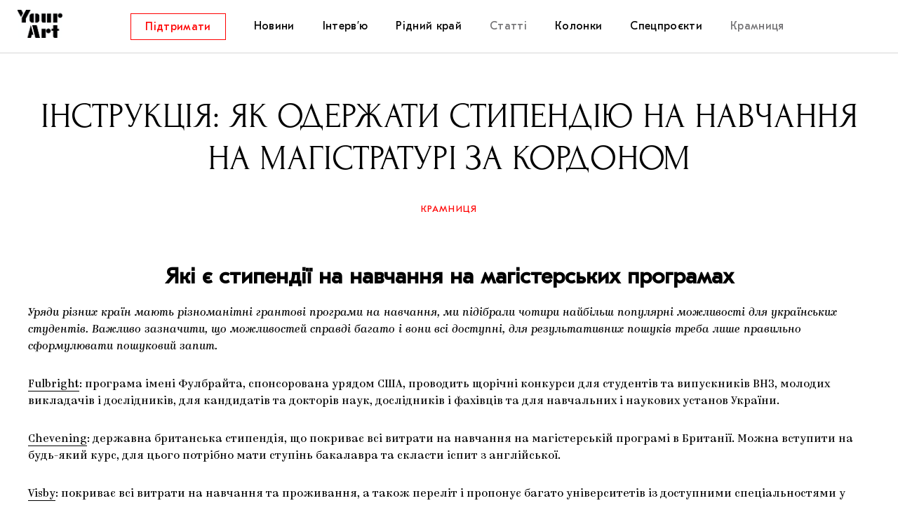

--- FILE ---
content_type: text/html; charset=UTF-8
request_url: https://store.supportyourart.com/stories/granty-ta-stypendii/
body_size: 8013
content:
<!DOCTYPE html>
<html class="no-js" prefix="og: http://ogp.me/ns#">
<head>
    <meta charset="">
    <meta name="viewport" content="width=device-width, initial-scale=1">
    <meta http-equiv="Content-Type" content="text/html; charset=">
    <meta http-equiv="X-UA-Compatible" content="IE=edge">
    <title>Інструкція: як одержати стипендію на навчання на магістратурі за кордоном | Your Art</title>
    <link rel="preload" href="https://store.supportyourart.com/wp-content/themes/main/framework/assets/fonts/Kazimir-Regular.woff2" as="font" type="font/woff2" crossorigin>
    <link rel="preload" href="https://store.supportyourart.com/wp-content/themes/main/framework/assets/fonts/Forum.woff2" as="font" type="font/woff2" crossorigin>
    <link rel="preload" href="https://store.supportyourart.com/wp-content/themes/main/framework/assets/fonts/GTEestiProText.woff2" as="font" type="font/woff2" crossorigin>
    <link rel="preload" href="https://store.supportyourart.com/wp-content/themes/main/framework/assets/fonts/icomoon.ttf?pu6cfc" as="font" type="font/ttf" crossorigin>
    <meta name="description" content="Медіа про культуру">
    <link rel="shortcut icon" type="image/png" sizes="16x16" href="https://store.supportyourart.com/wp-content/themes/main/framework/assets/img/favicon/favicon-16x16.png"/>
	<meta name='robots' content='max-image-preview:large' />
<link rel='stylesheet' id='wp-block-library-css'  href='https://store.supportyourart.com/wp-includes/css/dist/block-library/style.min.css?ver=5.8.12' type='text/css' media='all' />
<link rel='stylesheet' id='wc-blocks-vendors-style-css'  href='https://store.supportyourart.com/wp-content/plugins/woocommerce/packages/woocommerce-blocks/build/wc-blocks-vendors-style.css?ver=7.6.2' type='text/css' media='all' />
<link rel='stylesheet' id='wc-blocks-style-css'  href='https://store.supportyourart.com/wp-content/plugins/woocommerce/packages/woocommerce-blocks/build/wc-blocks-style.css?ver=7.6.2' type='text/css' media='all' />
<link rel='stylesheet' id='woocommerce-layout-css'  href='https://store.supportyourart.com/wp-content/plugins/woocommerce/assets/css/woocommerce-layout.css?ver=6.6.1' type='text/css' media='all' />
<link rel='stylesheet' id='woocommerce-smallscreen-css'  href='https://store.supportyourart.com/wp-content/plugins/woocommerce/assets/css/woocommerce-smallscreen.css?ver=6.6.1' type='text/css' media='only screen and (max-width: 768px)' />
<link rel='stylesheet' id='woocommerce-general-css'  href='https://store.supportyourart.com/wp-content/plugins/woocommerce/assets/css/woocommerce.css?ver=6.6.1' type='text/css' media='all' />
<style id='woocommerce-inline-inline-css' type='text/css'>
.woocommerce form .form-row .required { visibility: visible; }
</style>
<link rel='stylesheet' id='vendors-owl-css'  href='https://store.supportyourart.com/wp-content/themes/main/framework/assets/css/vendors/owl.css?ver=b0169350cd35566c47ba83c6ec1d6f82' type='text/css' media='all' />
<link rel='stylesheet' id='vendors-mfp-css'  href='https://store.supportyourart.com/wp-content/themes/main/framework/assets/css/vendors/mfp.css?ver=923e325e16617477e457f6a468a2d6df' type='text/css' media='all' />
<link rel='stylesheet' id='vendors-tippy-css'  href='https://store.supportyourart.com/wp-content/themes/main/framework/assets/css/vendors/tippy.css?ver=10a5ab2db37feedfdeaab192ead4ac0e' type='text/css' media='all' />
<link rel='stylesheet' id='default-css'  href='https://store.supportyourart.com/wp-content/themes/main/framework/assets/css/default.css?ver=2ca682b1b97ec46204feca2e4c56afb8' type='text/css' media='all' />
<link rel='stylesheet' id='mobile-css'  href='https://store.supportyourart.com/wp-content/themes/main/framework/assets/css/mobile.css?ver=bacadc62d6e67d7897cef027fa2d416c' type='text/css' media='all and (max-width: 1024px)' />
<link rel='stylesheet' id='desktop-css'  href='https://store.supportyourart.com/wp-content/themes/main/framework/assets/css/desktop.css?ver=e6872f5bbe75073f8c7cfb93de7f6f3a' type='text/css' media='all and (min-width: 1025px)' />
<script type='text/javascript' src='https://store.supportyourart.com/wp-includes/js/jquery/jquery.min.js?ver=3.6.0' id='jquery-core-js'></script>
<script type='text/javascript' src='https://store.supportyourart.com/wp-includes/js/jquery/jquery-migrate.min.js?ver=3.3.2' id='jquery-migrate-js'></script>
<link rel="https://api.w.org/" href="https://store.supportyourart.com/wp-json/" /><link rel="alternate" type="application/json" href="https://store.supportyourart.com/wp-json/wp/v2/posts/15926" /><link rel="alternate" type="application/json+oembed" href="https://store.supportyourart.com/wp-json/oembed/1.0/embed?url=https%3A%2F%2Fstore.supportyourart.com%2Fstories%2Fgranty-ta-stypendii%2F" />
<link rel="alternate" type="text/xml+oembed" href="https://store.supportyourart.com/wp-json/oembed/1.0/embed?url=https%3A%2F%2Fstore.supportyourart.com%2Fstories%2Fgranty-ta-stypendii%2F&#038;format=xml" />
        <script>
          window.WCUS_APP_STATE = [];
        </script>
        <script>document.createElement( "picture" );if(!window.HTMLPictureElement && document.addEventListener) {window.addEventListener("DOMContentLoaded", function() {var s = document.createElement("script");s.src = "https://store.supportyourart.com/wp-content/plugins/webp-express/js/picturefill.min.js";document.body.appendChild(s);});}</script>	<noscript><style>.woocommerce-product-gallery{ opacity: 1 !important; }</style></noscript>
	
<!-- START - Open Graph and Twitter Card Tags 3.2.0 -->
 <!-- Facebook Open Graph -->
  <meta property="og:locale" content="uk_UA"/>
  <meta property="og:site_name" content="Your Art"/>
  <meta property="og:title" content="Інструкція: як одержати стипендію на навчання на магістратурі за кордоном"/>
  <meta property="og:url" content="https://store.supportyourart.com/stories/granty-ta-stypendii/"/>
  <meta property="og:type" content="article"/>
  <meta property="og:description" content="Розмова зі стипендіаткою Chevening Дашею Аносовою та коротка інструкція, як вступити в закордонний ВНЗ"/>
  <meta property="og:image" content="https://store.supportyourart.com/wp-content/plugins/wonderm00ns-simple-facebook-open-graph-tags/fbimg.php?is_home=0&amp;is_front_page=0&amp;object_type=post&amp;post_id=15926&amp;object_id=15926&amp;img=https%253A%252F%252Fstore.supportyourart.com%252Fcdn%252Fuploads%252F2020%252F10%252Fd0b3d180d0b0d0bdd182d18b-d0b8-d181d182d0b8d0bfd0b5d0bdd0b4d0b8d0b8__1.jpg"/>
  <meta property="og:image:url" content="https://store.supportyourart.com/wp-content/plugins/wonderm00ns-simple-facebook-open-graph-tags/fbimg.php?is_home=0&amp;is_front_page=0&amp;object_type=post&amp;post_id=15926&amp;object_id=15926&amp;img=https%253A%252F%252Fstore.supportyourart.com%252Fcdn%252Fuploads%252F2020%252F10%252Fd0b3d180d0b0d0bdd182d18b-d0b8-d181d182d0b8d0bfd0b5d0bdd0b4d0b8d0b8__1.jpg"/>
  <meta property="og:image:secure_url" content="https://store.supportyourart.com/wp-content/plugins/wonderm00ns-simple-facebook-open-graph-tags/fbimg.php?is_home=0&amp;is_front_page=0&amp;object_type=post&amp;post_id=15926&amp;object_id=15926&amp;img=https%253A%252F%252Fstore.supportyourart.com%252Fcdn%252Fuploads%252F2020%252F10%252Fd0b3d180d0b0d0bdd182d18b-d0b8-d181d182d0b8d0bfd0b5d0bdd0b4d0b8d0b8__1.jpg"/>
  <meta property="og:image:width" content="1200"/>
  <meta property="og:image:height" content="630"/>
  <meta property="article:published_time" content="2020-10-01T16:17:02+03:00"/>
  <meta property="article:modified_time" content="2021-02-24T12:21:57+03:00" />
  <meta property="og:updated_time" content="2021-02-24T12:21:57+03:00" />
  <meta property="article:section" content="Статті"/>
 <!-- Google+ / Schema.org -->
 <!-- Twitter Cards -->
  <meta name="twitter:title" content="Інструкція: як одержати стипендію на навчання на магістратурі за кордоном"/>
  <meta name="twitter:url" content="https://store.supportyourart.com/stories/granty-ta-stypendii/"/>
  <meta name="twitter:description" content="Розмова зі стипендіаткою Chevening Дашею Аносовою та коротка інструкція, як вступити в закордонний ВНЗ"/>
  <meta name="twitter:image" content="https://store.supportyourart.com/wp-content/plugins/wonderm00ns-simple-facebook-open-graph-tags/fbimg.php?is_home=0&amp;is_front_page=0&amp;object_type=post&amp;post_id=15926&amp;object_id=15926&amp;img=https%253A%252F%252Fstore.supportyourart.com%252Fcdn%252Fuploads%252F2020%252F10%252Fd0b3d180d0b0d0bdd182d18b-d0b8-d181d182d0b8d0bfd0b5d0bdd0b4d0b8d0b8__1.jpg"/>
  <meta name="twitter:card" content="summary_large_image"/>
 <!-- SEO -->
 <!-- Misc. tags -->
 <!-- is_singular | image overlay -->
<!-- END - Open Graph and Twitter Card Tags 3.2.0 -->
	
</head>
<body class="grid " data-page-type="post" data-page-name="granty-ta-stypendii"
      data-nav-state="0" data-search-form-state="0">
<header class="header">
    <div class="logo">
        <a class="logo__link" href="https://store.supportyourart.com"></a>
    </div>
	<nav id="menu-header" class="menu"><ul id="menu-items" class="menu__items"><li class="nav__item menu__item button"><a target="_blank" href="https://www.patreon.com/supportyourart" class="menu__link" itemprop="url"><span>Підтримати</span></a></li>
<li class="nav__item menu__item"><a href="https://store.supportyourart.com/category/news/" class="menu__link" itemprop="url"><span>Новини</span></a></li>
<li class="nav__item menu__item menu__item_has-submenu"><a href="https://store.supportyourart.com/category/conversations/" class="menu__link" itemprop="url"><span>Інтерв’ю</span></a>
<ul class="submenu">
	<li class="nav__item menu__item submenu__item"><a href="https://store.supportyourart.com/category/conversations/artists/" class="menu__link menu__link_submenu" itemprop="url"><span>Художники</span></a></li>
	<li class="nav__item menu__item submenu__item"><a href="https://store.supportyourart.com/category/conversations/curators/" class="menu__link menu__link_submenu" itemprop="url"><span>Куратори</span></a></li>
	<li class="nav__item menu__item submenu__item"><a href="https://store.supportyourart.com/category/conversations/architecture/" class="menu__link menu__link_submenu" itemprop="url"><span>Архітектура</span></a></li>
	<li class="nav__item menu__item submenu__item"><a href="https://store.supportyourart.com/category/conversations/music/" class="menu__link menu__link_submenu" itemprop="url"><span>Музика</span></a></li>
	<li class="nav__item menu__item submenu__item"><a href="https://store.supportyourart.com/category/conversations/movies/" class="menu__link menu__link_submenu" itemprop="url"><span>Кіно</span></a></li>
</ul>
</li>
<li class="nav__item menu__item menu__item_has-submenu"><a href="https://store.supportyourart.com/category/ridnykraj/" class="menu__link" itemprop="url"><span>Рідний край</span></a>
<ul class="submenu">
	<li class="nav__item menu__item submenu__item"><a href="https://store.supportyourart.com/category/ridnykraj/festivals/" class="menu__link menu__link_submenu" itemprop="url"><span>Фестивалі</span></a></li>
	<li class="nav__item menu__item submenu__item"><a href="https://store.supportyourart.com/category/ridnykraj/self-organizations/" class="menu__link menu__link_submenu" itemprop="url"><span>Самоорганізації</span></a></li>
	<li class="nav__item menu__item submenu__item"><a href="https://store.supportyourart.com/category/ridnykraj/education/" class="menu__link menu__link_submenu" itemprop="url"><span>Освіта</span></a></li>
	<li class="nav__item menu__item submenu__item"><a href="https://store.supportyourart.com/category/ridnykraj/museums/" class="menu__link menu__link_submenu" itemprop="url"><span>Музеї</span></a></li>
	<li class="nav__item menu__item submenu__item"><a href="https://store.supportyourart.com/category/ridnykraj/collections/" class="menu__link menu__link_submenu" itemprop="url"><span>Колекції</span></a></li>
	<li class="nav__item menu__item submenu__item"><a href="https://store.supportyourart.com/category/ridnykraj/galleries/" class="menu__link menu__link_submenu" itemprop="url"><span>Галереї</span></a></li>
	<li class="nav__item menu__item submenu__item"><a href="https://store.supportyourart.com/category/ridnykraj/artcenters/" class="menu__link menu__link_submenu" itemprop="url"><span>Артцентри</span></a></li>
</ul>
</li>
<li class="nav__item menu__item menu__item_active menu__item_has-submenu"><a href="https://store.supportyourart.com/category/stories/" class="menu__link" itemprop="url"><span>Статті</span></a>
<ul class="submenu">
	<li class="nav__item menu__item submenu__item"><a href="https://store.supportyourart.com/category/stories/exhibitions/" class="menu__link menu__link_submenu" itemprop="url"><span>Виставки</span></a></li>
	<li class="nav__item menu__item submenu__item"><a href="https://store.supportyourart.com/category/stories/comments/" class="menu__link menu__link_submenu" itemprop="url"><span>Коментарі</span></a></li>
	<li class="nav__item menu__item submenu__item"><a href="https://store.supportyourart.com/category/stories/stories-stories/" class="menu__link menu__link_submenu" itemprop="url"><span>Історії</span></a></li>
	<li class="nav__item menu__item submenu__item"><a href="https://store.supportyourart.com/category/stories/abstracts-stories/" class="menu__link menu__link_submenu" itemprop="url"><span>Конспекти</span></a></li>
	<li class="nav__item menu__item submenu__item"><a href="https://store.supportyourart.com/category/stories/books-and-magazines/" class="menu__link menu__link_submenu" itemprop="url"><span>Книжки і журнали</span></a></li>
</ul>
</li>
<li class="nav__item menu__item"><a href="https://store.supportyourart.com/category/columns/" class="menu__link" itemprop="url"><span>Колонки</span></a></li>
<li class="nav__item menu__item menu__item_has-submenu"><a href="https://store.supportyourart.com/category/specialprojects/" class="menu__link" itemprop="url"><span>Спецпроєкти</span></a>
<ul class="submenu">
	<li class="nav__item menu__item submenu__item"><a href="https://store.supportyourart.com/category/specialprojects/researchplatform/" class="menu__link menu__link_submenu" itemprop="url"><span>Дослідницька платформа</span></a></li>
	<li class="nav__item menu__item submenu__item"><a href="https://store.supportyourart.com/category/specialprojects/zapalennia/" class="menu__link menu__link_submenu" itemprop="url"><span>Запалення</span></a></li>
	<li class="nav__item menu__item submenu__item"><a href="https://store.supportyourart.com/category/specialprojects/support-ukrainian-art/" class="menu__link menu__link_submenu" itemprop="url"><span>Як підтримувати українське мистецтво</span></a></li>
	<li class="nav__item menu__item submenu__item"><a href="https://store.supportyourart.com/category/specialprojects/mariupolski-marginaliyi/" class="menu__link menu__link_submenu" itemprop="url"><span>Маріупольські маргіналії</span></a></li>
	<li class="nav__item menu__item submenu__item"><a href="https://store.supportyourart.com/category/specialprojects/carpathian-cult-your-art/" class="menu__link menu__link_submenu" itemprop="url"><span>Carpathian Cult про різдвяні свята</span></a></li>
</ul>
</li>
<li class="nav__item menu__item menu__item_active"><a target="_blank" href="https://store.supportyourart.com" class="menu__link" itemprop="url"><span>Крамниця</span></a></li>
</ul></nav>	<div class="toggles">
	</div>
	<a href="#" class="nav-toggle">
	<span></span>
	<span></span>
	<span></span>
</a>
</header>
<main class="main">
    <div class="patreon">
    <a href="https://www.patreon.com/supportyourart" class="button patreon__link" target="_blank" rel="noopener">
        <span>Підтримати</span></a>
</div>
<article class="article">
    <header class="article__header">
        <h1 class="article__title">Інструкція: як одержати стипендію на навчання на магістратурі за кордоном</h1>
        <div class="article__categories">
            <ul class="categories"><li><a href="https://store.supportyourart.com/shop">Крамниця</a></li></ul>        </div>
    </header>
    <div class="article__body content">
        <h2 style="text-align: center;"><strong>Які є стипендії на навчання на магістерських програмах</strong></h2>
<p><em>Уряди різних країн мають різноманітні грантові програми на навчання, ми підібрали чотири найбільш популярні можливості для українських студентів. Важливо зазначити, що можливостей справді багато і вони всі доступні, для результативних пошуків треба лише правильно сформулювати пошуковий запит.</em></p>
<p><a href="https://fulbright.org.ua/uk/" target="_blank" rel="noopener noreferrer">Fulbright</a>: програма імені Фулбрайта, спонсорована урядом США, проводить щорічні конкурси для студентів та випускників ВНЗ, молодих викладачів і дослідників, для кандидатів та докторів наук, дослідників і фахівців та для навчальних і наукових установ України.</p>
<p><a href="https://www.chevening.org/" target="_blank" rel="noopener noreferrer">Chevening</a>: державна британська стипендія, що покриває всі витрати на навчання на магістерській програмі в Британії. Можна вступити на будь-який курс, для цього потрібно мати ступінь бакалавра та скласти іспит з англійської.</p>
<p><a href="https://si.se/en/apply/" target="_blank" rel="noopener noreferrer">Visby</a>: покриває всі витрати на навчання та проживання, а також переліт і пропонує багато університетів із доступними спеціальностями у сфері мистецтва, культури, архітектури тощо.</p>
<p><a href="https://erasmusplus.org.ua/" target="_blank" rel="noopener noreferrer">Erasmus+</a>: це гранти для студентів, випускників, викладачів та інших працівників, що підтримують проєкти співпраці, партнерства, заходи й мобільність у сфері освіти, професійної підготовки, молоді та спорту. Для навчання на магістратурі є окремі конкурси стипендій магістерських програм Erasmus Mundus Joint Master Degrees.</p>
<h2><strong>Як підготуватися до подачі заявки на стипендію. Розглядаємо на прикладі Chevening</strong></h2>
<p>Обов’язково треба мати ступінь бакалавра та два роки релевантного досвіду. Потрібно написати п’ять мотиваційних листів по 500 слів кожний на тему лідерства, нетворкінгу та причин, чому ти хочеш здобути освіту у Великій Британії. Потім потрібно бути готовим повернутися в Україну після закінчення освіти на два роки. Стипендія — не спосіб еміграції та можливість виїхати з України, а саме можливість здобути гарну освіту та досвід, щоби повернутися й ділитися отриманими знаннями тут.</p>
<p>Бакалаврат може не бути тієї ж спеціальності, а от досвід роботи має бути релевантним, також його треба правильно репрезентувати.</p>
<p>З вересня до початку листопада потрібно подати заявку на сайті, додати мотиваційні листи й базову інформацію про себе (де навчався, де працював), у лютому відбувається відбір у короткі списки, до кінця цього ж місяця потрібно довантажити два рекомендаційних листи й документи з бакалаврату, перекладені на англійську, далі проходиш інтерв’ю в посольстві й чекаєш на результати в червні. Але важливо пам’ятати: до ВНЗ подавати заявки треба самостійно й самостійно стежити за кінцевими термінами подачі, уся інформація доступна на сайтах закладів.</p>
<p>У грудні потрібно скласти IELTS. Через коронавірус Chevening скасував здачу тесту, але тест потрібен для вступу в університет, тому іспит бажано скласти якомога швидше — через епідемію COVID деякі центри тестування зачиняються, у зв’язку з чим треба буде їхати в інше місто, а інколи й країну.</p>
<p>Текст, що полегшить написання заявок, уже колись готувала Ася Баздирєва. Ознайомитися з ним можна <a href="https://supportyourart.com/columns/motivation-letter" target="_blank" rel="noopener noreferrer">тут</a>.</p>
<h2><strong>Англійська мова: як вчити та де вивчити фахову лексику</strong></h2>
<p>Для подачі на стипендії зазвичай потрібен бал 6 та вище з іспиту з англійської. Готуватися можна онлайн, є величезна кількість безкоштовних пробних тестів. Чим більше тестів ти зробиш — тим більший шанс того, що ти успішно складеш іспит. Для освіти за кордоном та вступу у ВНЗ треба складати IELTS Academic (американський відповідник TOEFL), це іспит, що триває три години, під час якого перевіряють навички говоріння, письма, читання та слухання англійською мовою. Величезна кількість інформації доступна онлайн, у <a href="https://www.ielts.org/" target="_blank" rel="noopener noreferrer">IELTS</a> є офіційний сайт, на якому зазначено, як до нього готуватися.</p>
<p>Представникам культурної індустрії потрібно вивчати англійську з профільним фокусом — це знадобиться в оформленні портфоліо, написанні експлікаційних текстів, будь-яких інших професійних документів, заявок на гранти та стипендії тощо.</p>
<p>У Британській Раді, наприклад, є окремий профільний курс для держслужбовців. На жаль, таких курсів для діячів культурної індустрії немає.</p>
<p>Багато курсів онлайн — <a href="https://www.coursera.org/" target="_blank" rel="noopener noreferrer">Coursera</a>, <a href="https://www.futurelearn.com/" target="_blank" rel="noopener noreferrer">FutureLearn</a>, <a href="https://www.edx.org/" target="_blank" rel="noopener noreferrer">edX</a> та низка інших — дають можливість вивчати різні дисципліни безкоштовно. Слухаючи такі лекції зі своєї сфери, можна вивчити фахову лексику.</p>
<p>Також фахову мову можна вивчити, якщо зануритися в англомовне середовище, тобто дивитися профільні відео, слухати подкасти, читати статті та книжки англійською.</p>
<p>Усі перелічені пункти є ефективними та допоміжними, навіть нарівні з базовим курсом англійської.</p>
<p>Самоосвіта вимагає великої мотивації та організованості. Безумовно, заняття з викладачем зроблять процес більш швидким та системно організованим, але підготуватися можливо й самостійно, особливо якщо вже є досвід вивчення мови та знання ефективних методів.</p>
    </div>
</article>
</main>
<footer class="footer">
	<div class="footer__container">
		<div class="subscribe">
	<div class="subscribe__container">
		<h5 class="subscribe__title">Підпишіться на розсилку</h5>
		<form action="https://store.supportyourart.com/stories/granty-ta-stypendii/" class="subscribe__form form js-subscribe-form"
      accept-charset="utf-8" method="post" id="9qZrbIoTlipv">
	<fieldset class="form__items">
		<div class="form__item form__item_email">
			<input type="email" name="email" class="form__input form__input_email"
			       spellcheck="false" placeholder="Вкажіть вашу електронну пошту">
			<label class="form__label-message"></label>
		</div>
		<div class="form__item form__item_submit">
			<button type="submit" form="9qZrbIoTlipv" class="form__button button">
				<span>Підписатись</span>
			</button>
		</div>
	</fieldset>
</form>
	</div>
</div>
		<nav id="menu-footer" class="menu"><ul id="menu-items" class="menu__items"><li class="nav__item menu__item"><a href="https://store.supportyourart.com/about/" class="menu__link" itemprop="url"><span>Про проєкт</span></a></li>
<li class="nav__item menu__item"><a href="https://store.supportyourart.com/contacts/" class="menu__link" itemprop="url"><span>Редакція</span></a></li>
<li class="nav__item menu__item"><a href="https://store.supportyourart.com/politycs/" class="menu__link" itemprop="url"><span>Редакційна політика</span></a></li>
<li class="nav__item menu__item"><a target="_blank" href="https://telegram.me/addstickers/say_it_like_you_mean_it" class="menu__link" itemprop="url"><span>Стікер-пак для Telegram</span></a></li>
</ul></nav>		<div class="socials">
    <h5 class="socials__block-title">У соціальних мережах</h5>
    <ul class="socials__items">
        <li class="socials__item"><a href="https://www.facebook.com/supportyourart" class="socials__link" target="_blank" rel="nofollow">
                <i class="icon icon-facebook"></i></a></li>
        <li class="socials__item"><a href="https://www.instagram.com/supportyourart" class="socials__link" target="_blank" rel="nofollow">
                <i class="icon icon-instagram"></i></a></li>
        <li class="socials__item"><a href="https://t.me/mediasupportyourart" class="socials__link" target="_blank" rel="nofollow">
                <i class="icon icon-telegram"></i></a></li>

    </ul>
</div>
        <div class="copyright">
            <p>© Support Your Art, 2019-2026. Всі права захищені</p>
        </div>
    </div>
</footer>
</div>
<script type='text/javascript' src='https://store.supportyourart.com/wp-content/plugins/woocommerce/assets/js/jquery-blockui/jquery.blockUI.min.js?ver=2.7.0-wc.6.6.1' id='jquery-blockui-js'></script>
<script type='text/javascript' id='wc-add-to-cart-js-extra'>
/* <![CDATA[ */
var wc_add_to_cart_params = {"ajax_url":"\/wp-admin\/admin-ajax.php","wc_ajax_url":"\/?wc-ajax=%%endpoint%%","i18n_view_cart":"\u041f\u0435\u0440\u0435\u0433\u043b\u044f\u043d\u0443\u0442\u0438 \u043a\u043e\u0448\u0438\u043a","cart_url":"https:\/\/store.supportyourart.com\/cart\/","is_cart":"","cart_redirect_after_add":"yes"};
/* ]]> */
</script>
<script type='text/javascript' src='https://store.supportyourart.com/wp-content/plugins/woocommerce/assets/js/frontend/add-to-cart.min.js?ver=6.6.1' id='wc-add-to-cart-js'></script>
<script type='text/javascript' src='https://store.supportyourart.com/wp-content/plugins/woocommerce/assets/js/js-cookie/js.cookie.min.js?ver=2.1.4-wc.6.6.1' id='js-cookie-js'></script>
<script type='text/javascript' id='woocommerce-js-extra'>
/* <![CDATA[ */
var woocommerce_params = {"ajax_url":"\/wp-admin\/admin-ajax.php","wc_ajax_url":"\/?wc-ajax=%%endpoint%%"};
/* ]]> */
</script>
<script type='text/javascript' src='https://store.supportyourart.com/wp-content/plugins/woocommerce/assets/js/frontend/woocommerce.min.js?ver=6.6.1' id='woocommerce-js'></script>
<script type='text/javascript' id='wc-cart-fragments-js-extra'>
/* <![CDATA[ */
var wc_cart_fragments_params = {"ajax_url":"\/wp-admin\/admin-ajax.php","wc_ajax_url":"\/?wc-ajax=%%endpoint%%","cart_hash_key":"wc_cart_hash_93461840a9bf0bd1f22cd1b395fda3e5","fragment_name":"wc_fragments_93461840a9bf0bd1f22cd1b395fda3e5","request_timeout":"5000"};
/* ]]> */
</script>
<script type='text/javascript' src='https://store.supportyourart.com/wp-content/plugins/woocommerce/assets/js/frontend/cart-fragments.min.js?ver=6.6.1' id='wc-cart-fragments-js'></script>
<script type='text/javascript' src='https://store.supportyourart.com/wp-content/themes/main/framework/assets/js/vendors/owl.carousel.min.js?ver=65207e5766e5ebc30a37454161bb3af3' id='vendors-owl-js'></script>
<script type='text/javascript' src='https://store.supportyourart.com/wp-content/themes/main/framework/assets/js/vendors/jquery.magnific-popup.min.js?ver=eaf865943f78e625c4870ca059bda829' id='vendors-mfp-js'></script>
<script async deffer type='text/javascript' src='https://store.supportyourart.com/wp-content/themes/main/framework/assets/js/app.js?ver=01ff15148a64ff7b34b8392d868338db' id='scripts-js'></script>
<script type='text/javascript' src='https://store.supportyourart.com/wp-includes/js/wp-embed.min.js?ver=5.8.12' id='wp-embed-js'></script>
<script defer src="https://static.cloudflareinsights.com/beacon.min.js/vcd15cbe7772f49c399c6a5babf22c1241717689176015" integrity="sha512-ZpsOmlRQV6y907TI0dKBHq9Md29nnaEIPlkf84rnaERnq6zvWvPUqr2ft8M1aS28oN72PdrCzSjY4U6VaAw1EQ==" data-cf-beacon='{"version":"2024.11.0","token":"f37b07850a134fd8a44001e8fdfa9bb9","r":1,"server_timing":{"name":{"cfCacheStatus":true,"cfEdge":true,"cfExtPri":true,"cfL4":true,"cfOrigin":true,"cfSpeedBrain":true},"location_startswith":null}}' crossorigin="anonymous"></script>
</body>
</html>
